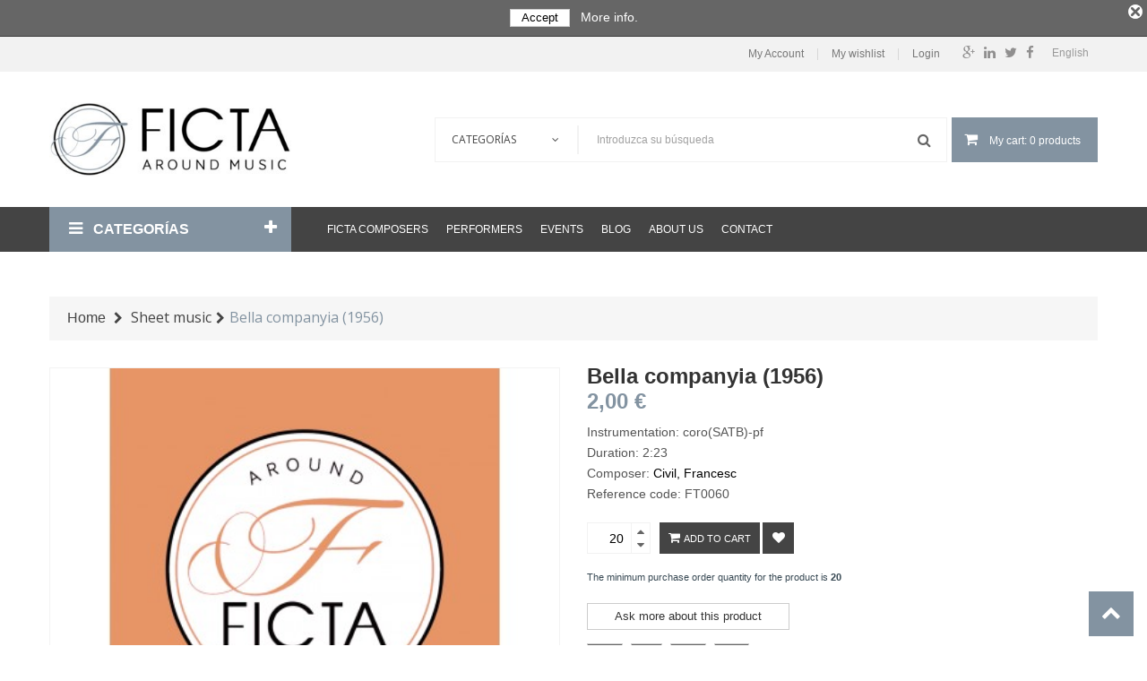

--- FILE ---
content_type: text/html; charset=utf-8
request_url: https://www.ficta.cat/en/sheet-music/89-bella-companyia-1956.html
body_size: 15366
content:
<!DOCTYPE HTML> <!--[if lt IE 7]><html class="no-js lt-ie9 lt-ie8 lt-ie7" lang="en-us"><![endif]--> <!--[if IE 7]><html class="no-js lt-ie9 lt-ie8 ie7" lang="en-us"><![endif]--> <!--[if IE 8]><html class="no-js lt-ie9 ie8" lang="en-us"><![endif]--> <!--[if gt IE 8]><html class="no-js ie9" lang="en-us"><![endif]--><html lang="en-us"><head><meta charset="utf-8" /><title>Bella companyia (1956)</title><meta name="description" content="Catalan carol" /><meta name="generator" content="PrestaShop" /><meta name="robots" content="index,follow" /><meta name="viewport" content="width=device-width, minimum-scale=0.25, maximum-scale=1.6, initial-scale=1.0" /><meta name="apple-mobile-web-app-capable" content="yes" /><link rel="icon" type="image/vnd.microsoft.icon" href="/img/favicon.ico?1617203831" /><link rel="shortcut icon" type="image/x-icon" href="/img/favicon.ico?1617203831" /><link rel="stylesheet" href="https://www.ficta.cat/themes/bookshop1/cache/v_155_144c79efb73d6b8d5889189e03f23dfd_all.css" type="text/css" media="all" /><link rel="stylesheet" href="https://www.ficta.cat/themes/bookshop1/cache/v_155_636fd848cc4ba9ff1122f302bbcddb9b_print.css" type="text/css" media="print" /><meta property="og:type" content="product" /><meta property="og:url" content="https://www.ficta.cat/en/sheet-music/89-bella-companyia-1956.html" /><meta property="og:title" content="Bella companyia (1956)" /><meta property="og:site_name" content="Ficta" /><meta property="og:description" content="Catalan carol" /><meta property="og:image" content="https://www.ficta.cat/72-large_default/bella-companyia-1956.jpg" /><meta property="product:pretax_price:amount" content="1.92" /><meta property="product:pretax_price:currency" content="EUR" /><meta property="product:price:amount" content="2" /><meta property="product:price:currency" content="EUR" /><meta property="product:weight:value" content="0.050000" /><meta property="product:weight:units" content="kg" />      <!--[if IE 8]> 
<script src="https://oss.maxcdn.com/libs/html5shiv/3.7.0/html5shiv.js"></script> 
<script src="https://oss.maxcdn.com/libs/respond.js/1.3.0/respond.min.js"></script> <![endif]--></head><body id="product" class="product product-89 product-bella-companyia-1956 category-4 category-sheet-music show-left-column show-right-column lang_en fullwidth"><div id="page"><div class="header-container"> <header id="header"><div class="nav"><div class="container"><div class="row"> <nav><div id="languages-block-top" class="languages-block"><div class="current"> <span>English</span></div><ul id="first-languages" class="languages-block_ul toogle_content"><li > <a href="https://www.ficta.cat/es/partituras/89-bella-companyia-1956.html" title="Castellano" rel="alternate" hreflang="es"> <span>Castellano</span> </a></li><li > <a href="https://www.ficta.cat/ca/partitures/89-bella-companyia-1956.html" title="Català" rel="alternate" hreflang="ca"> <span>Català</span> </a></li><li class="selected"> <span> <span>English</span> </span></li></ul></div><div id="social_block" class="social-block-nav"><ul><li class="facebook"> <a class="_blank" href="https://www.facebook.com/FictaEdicions/"> <span>Facebook</span> </a></li><li class="twitter"> <a class="_blank" href="https://twitter.com/FictaEdicions"> <span>Twitter</span> </a></li><li class="linkedin"> <a class="_blank" href="https://www.linkedin.com/company-beta/10333719/"> <span>Linkedin</span> </a></li><li class="google-plus"> <a class="_blank" href="https://plus.google.com/115097779615702400166" rel="publisher"> <span>Google Plus</span> </a></li></ul></div><div id="mobile_links"><div class="current"><span class="cur-label">My account</span></div><ul id="header_links"><li> <a class="link-myaccount" href="https://www.ficta.cat/en/mi-cuenta" title="Account"> My Account</a></li><li> <a class="link-wishlist wishlist_block" href="https://www.ficta.cat/en/module/blockwishlist/mywishlist" title="My wishlist"> My wishlist</a></li><li class="last"> <a class="link-login" href="https://www.ficta.cat/en/mi-cuenta" title="Login" rel="nofollow"> Login</a></li></ul></div></nav></div></div></div><div class="header_bottom"><div class="container"><div class="row"><div id="header_logo" class="col-xs-12 col-sm-12 col-md-3"> <a href="https://www.ficta.cat/" title="Ficta"> <img class="logo img-responsive" src="https://www.ficta.cat/img/psbase16-logo-1490180365.jpg" alt="Ficta" width="350" height="108" style="width: 350px;"/> </a></div><div id="sticky_top" class="col-xs-12 col-sm-12 col-md-9 " style=" margin-top:50.657142857143px"><div id="search_block_top"><div class="field-search"><form method="get" action="https://www.ficta.cat/en/buscar" id="searchbox"> <input type="hidden" name="controller" value="search" /><div class="input-group-btn search_filter title_font"> <select name="category_filter" id="category_filter"><option value="0" >Categorías</option><option value="2" >-- Inicio</option><option value="3" > ---- Books</option><option value="4" > ---- Sheet music</option><option value="5" > ---- CD</option></select></div> <input type="hidden" name="orderby" value="position" /> <input type="hidden" name="orderway" value="desc" /> <input class="search_query form-control" type="text" id="search_query_top" name="search_query" value="Introduzca su búsqueda" /> <button type="submit" name="submit_search" class="btn button-search"> <span class="icon-search"></span> </button></form></div></div>   <div class="shopping_cart_menu"><div id="cart_block_top" class="shopping_cart"> <a href="https://www.ficta.cat/en/pedido-rapido" title="View my shopping cart" rel="nofollow"><span class="ajax_cart_quantity unvisible">0</span> <span class="ajax_cart_product_txt unvisible">Product - </span> <span class="ajax_cart_product_txt_s unvisible">Products - </span> <span class="ajax_cart_total unvisible"> </span> <span class="ajax_cart_no_product">My cart: 0 products</span> </a><div class="cart_block block exclusive"><div class="block_content"><div class="cart_block_list"><p class="cart_block_no_products"> No products</p><div class="cart-prices"><div class="cart-prices-line first-line"> <span class="price cart_block_shipping_cost ajax_cart_shipping_cost unvisible"> To be determined </span> <span class="unvisible"> Shipping </span></div><div class="cart-prices-line last-line"> <span class="price cart_block_total ajax_block_cart_total">0,00 €</span> <span>Total</span></div></div><p class="cart-buttons"> <a id="button_order_cart" class="btn btn-default button button-small" href="https://www.ficta.cat/en/pedido-rapido" title="Check out" rel="nofollow"> <span> Check out<i class="icon-chevron-right right"></i> </span> </a></p></div></div></div></div></div><div id="layer_cart"><div class="clearfix"><div class="layer_cart_product col-xs-12 col-sm-6 col-md-6"> <span class="cross" title="Close window"></span> <span class="title"> <span><i class="icon-check"></i>Product successfully added to your shopping cart</span> </span><div class="product-image-container layer_cart_img"></div><div class="layer_cart_product_info"> <span id="layer_cart_product_title" class="product-name"></span> <span id="layer_cart_product_attributes"></span><div> <strong class="dark">Quantity</strong> <span id="layer_cart_product_quantity"></span></div><div> <strong class="dark">Total</strong> <span id="layer_cart_product_price"></span></div></div></div><div class="layer_cart_cart col-xs-12 col-sm-6 col-md-6"> <span class="title"> <span class="ajax_cart_product_txt_s unvisible"> There are <span class="ajax_cart_quantity">0</span> items in your cart. </span> <span class="ajax_cart_product_txt "> There is 1 item in your cart. </span> </span><div class="layer_cart_row"> <strong class="dark"> Total products </strong> <span class="ajax_block_products_total"> </span></div><div class="layer_cart_row"> <strong class="dark unvisible"> Total shipping&nbsp; </strong> <span class="ajax_cart_shipping_cost unvisible"> To be determined </span></div><div class="layer_cart_row"> <strong class="dark"> Total </strong> <span class="ajax_block_cart_total"> </span></div><div class="button-container"> <span class="continue btn btn-default button exclusive-medium" title="Continue shopping"> <span> <i class="icon-chevron-left left"></i>Continue shopping </span> </span> <a class="btn btn-default button button-medium" href="https://www.ficta.cat/en/pedido-rapido" title="Proceed to checkout" rel="nofollow"> <span> Proceed to checkout<i class="icon-chevron-right right"></i> </span> </a></div></div></div><div class="crossseling"></div></div><div class="layer_cart_overlay"></div></div></div></div></div> </header></div><div id="header_menu" class="visible-lg visible-md visible-sm visible-xs"><div class="container"><div class="row"><div class="header-vmegamenu col-md-3 visible-lg visible-md"><div class="v-megamenu-container"><div class="v-megamenu-title "> <i class="icon-align-justify "></i><h3>Categorías</h3></div><div class="v-megamenu"><ul><li class="v-megamenuitem id_menu9" data-menuid="9"><a class="menu-title" href="https://www.ficta.cat/en/152-author" ><i class=""></i><span class="item-icon">Author</span></a></li><li class="v-megamenuitem id_menu2 hasChildren" data-menuid="2"><a class="menu-title" href="https://www.ficta.cat/en/14-instruments" ><i class=""></i><span class="item-icon">Instruments</span></a><a href="#" class="opener"></a><div class="submenu dd-section full-width fmsid2 clearfix" ><div class="sections-contaier"><div class="v-main-section full-width"><div class="section-indent"><ul class="v-main-section-links"><li class=""><a class="menu-item-title" href="https://www.ficta.cat/en/14-instruments">Instruments</a><ul class="v-main-section-sublinks dd-section level_0"><li class=""><a class="menu-item-title" href="https://www.ficta.cat/en/16-voice">Voice</a><a href="#" class="opener"></a><ul class="v-main-section-sublinks dd-section level_1"><li class=""><a class="menu-item-title" href="https://www.ficta.cat/en/24-soprano-voice">Soprano voice</a></li><li class=""><a class="menu-item-title" href="https://www.ficta.cat/en/25-mezzo-soprano-voice">Mezzo-soprano voice</a></li><li class=""><a class="menu-item-title" href="https://www.ficta.cat/en/26-alto-voice">Alto voice</a></li><li class=""><a class="menu-item-title" href="https://www.ficta.cat/en/27-tenor-voice">Tenor voice</a></li><li class=""><a class="menu-item-title" href="https://www.ficta.cat/en/28-baritone-voice">Baritone voice</a></li><li class=""><a class="menu-item-title" href="https://www.ficta.cat/en/29-bass-voice">Bass voice</a></li><li class=""><a class="menu-item-title" href="https://www.ficta.cat/en/55-narrator">Narrator</a></li><li class=""><a class="menu-item-title" href="https://www.ficta.cat/en/56-choir">Choir</a></li></ul></li><li class=""><a class="menu-item-title" href="https://www.ficta.cat/en/22-keyboards">Keyboards</a><a href="#" class="opener"></a><ul class="v-main-section-sublinks dd-section level_1"><li class=""><a class="menu-item-title" href="https://www.ficta.cat/en/49-piano">Piano</a></li><li class=""><a class="menu-item-title" href="https://www.ficta.cat/en/50-harpsichord">Harpsichord</a></li><li class=""><a class="menu-item-title" href="https://www.ficta.cat/en/51-organ">Organ</a></li><li class=""><a class="menu-item-title" href="https://www.ficta.cat/en/52-accordion">Accordion</a></li></ul></li><li class=""><a class="menu-item-title" href="https://www.ficta.cat/en/20-plucked-strings">Plucked strings</a><a href="#" class="opener"></a><ul class="v-main-section-sublinks dd-section level_1"><li class=""><a class="menu-item-title" href="https://www.ficta.cat/en/46-guitar">Guitar</a></li><li class=""><a class="menu-item-title" href="https://www.ficta.cat/en/47-lute-and-tiorba">Lute and tiorba</a></li><li class=""><a class="menu-item-title" href="https://www.ficta.cat/en/48-harp">Harp</a></li></ul></li><li class=""><a class="menu-item-title" href="https://www.ficta.cat/en/19-strings">Strings</a><a href="#" class="opener"></a><ul class="v-main-section-sublinks dd-section level_1"><li class=""><a class="menu-item-title" href="https://www.ficta.cat/en/41-violin">Violin</a></li><li class=""><a class="menu-item-title" href="https://www.ficta.cat/en/42-viola">Viola</a></li><li class=""><a class="menu-item-title" href="https://www.ficta.cat/en/43-cello">Cello</a></li><li class=""><a class="menu-item-title" href="https://www.ficta.cat/en/44-double-bass">Double Bass</a></li><li class=""><a class="menu-item-title" href="https://www.ficta.cat/en/45-viola-da-gamba">Viola da gamba</a></li></ul></li><li class=""><a class="menu-item-title" href="https://www.ficta.cat/en/17-woodwinds">Woodwinds</a><a href="#" class="opener"></a><ul class="v-main-section-sublinks dd-section level_1"><li class=""><a class="menu-item-title" href="https://www.ficta.cat/en/30-Recorder">Recorder</a></li><li class=""><a class="menu-item-title" href="https://www.ficta.cat/en/31-flute">Flute</a></li><li class=""><a class="menu-item-title" href="https://www.ficta.cat/en/32-oboe">Oboe</a></li><li class=""><a class="menu-item-title" href="https://www.ficta.cat/en/35-bassoon">Bassoon</a></li><li class=""><a class="menu-item-title" href="https://www.ficta.cat/en/33-clarinet">Clarinet</a></li><li class=""><a class="menu-item-title" href="https://www.ficta.cat/en/34-saxophone">Saxophone</a></li><li class=""><a class="menu-item-title" href="https://www.ficta.cat/en/36-gralla">Gralla</a></li></ul></li><li class=""><a class="menu-item-title" href="https://www.ficta.cat/en/18-brass">Brass</a><a href="#" class="opener"></a><ul class="v-main-section-sublinks dd-section level_1"><li class=""><a class="menu-item-title" href="https://www.ficta.cat/en/38-horn">Horn</a></li><li class=""><a class="menu-item-title" href="https://www.ficta.cat/en/57-trumpet">Trumpet</a></li><li class=""><a class="menu-item-title" href="https://www.ficta.cat/en/39-trombone">Trombone</a></li><li class=""><a class="menu-item-title" href="https://www.ficta.cat/en/40-tuba">Tuba</a></li><li class=""><a class="menu-item-title" href="https://www.ficta.cat/en/37-tenora">Tenora</a></li></ul></li><li class=""><a class="menu-item-title" href="https://www.ficta.cat/en/21-percussion">Percussion</a><a href="#" class="opener"></a><ul class="v-main-section-sublinks dd-section level_1"><li class=""><a class="menu-item-title" href="https://www.ficta.cat/en/53-xylophone">Xylophone</a></li><li class=""><a class="menu-item-title" href="https://www.ficta.cat/en/54-marimba">Marimba</a></li></ul></li><li class=""><a class="menu-item-title" href="https://www.ficta.cat/en/23-electronic">Electronic</a></li></ul></li></ul></div></div></div></div></li><li class="v-megamenuitem id_menu3 hasChildren" data-menuid="3"><a class="menu-title" href="https://www.ficta.cat/en/15-ensembles" ><i class=""></i><span class="item-icon">Ensembles</span></a><a href="#" class="opener"></a><div class="submenu dd-section full-width fmsid3 clearfix" ><div class="sections-contaier"><div class="v-main-section full-width"><div class="section-indent"><ul class="v-main-section-links"><li class=""><a class="menu-item-title" href="https://www.ficta.cat/en/15-ensembles">Ensembles</a><ul class="v-main-section-sublinks dd-section level_0"><li class=""><a class="menu-item-title" href="https://www.ficta.cat/en/61-solo">Solo</a></li><li class=""><a class="menu-item-title" href="https://www.ficta.cat/en/58-chamber-music">Chamber Music</a><a href="#" class="opener"></a><ul class="v-main-section-sublinks dd-section level_1"><li class="hasChildren "><a class="menu-item-title" href="https://www.ficta.cat/en/63-duet">Duet</a><ul class="v-main-section-sublinks dd-section level_2"><li class=""><a class="menu-item-title" href="https://www.ficta.cat/en/62-solo-with-piano">Solo with piano</a></li><li class=""><a class="menu-item-title" href="https://www.ficta.cat/en/81-solo-with-guitar">Solo with guitar</a></li><li class=""><a class="menu-item-title" href="https://www.ficta.cat/en/82-solo-with-organ">Solo with organ</a></li><li class=""><a class="menu-item-title" href="https://www.ficta.cat/en/83-solo-with-basso-continuo">Solo with basso continuo</a></li><li class=""><a class="menu-item-title" href="https://www.ficta.cat/en/84-woodwinds-duet">Woodwinds duet</a></li><li class=""><a class="menu-item-title" href="https://www.ficta.cat/en/85-brass-duet">Brass duet</a></li><li class=""><a class="menu-item-title" href="https://www.ficta.cat/en/86-strings-duet">Strings duet</a></li><li class=""><a class="menu-item-title" href="https://www.ficta.cat/en/87-plucked-strings-duet">Plucked strings duet</a></li><li class=""><a class="menu-item-title" href="https://www.ficta.cat/en/93-percussion-duet">Percussion duet</a></li></ul></li><li class="hasChildren "><a class="menu-item-title" href="https://www.ficta.cat/en/64-trio">Trio</a><ul class="v-main-section-sublinks dd-section level_2"><li class=""><a class="menu-item-title" href="https://www.ficta.cat/en/88-woodwinds-trio">Woodwinds trio</a></li><li class=""><a class="menu-item-title" href="https://www.ficta.cat/en/89-brass-trio">Brass trio</a></li><li class=""><a class="menu-item-title" href="https://www.ficta.cat/en/90-strings-trio">Strings trio</a></li><li class=""><a class="menu-item-title" href="https://www.ficta.cat/en/91-plucked-strings-trio">Plucked strings trio</a></li><li class=""><a class="menu-item-title" href="https://www.ficta.cat/en/92-percussion-trio">Percussion trio</a></li></ul></li><li class="hasChildren "><a class="menu-item-title" href="https://www.ficta.cat/en/65-quartet">Quartet</a><ul class="v-main-section-sublinks dd-section level_2"><li class=""><a class="menu-item-title" href="https://www.ficta.cat/en/94-woodwinds-quartet">Woodwinds quartet</a></li><li class=""><a class="menu-item-title" href="https://www.ficta.cat/en/95-brass-quartet">Brass quartet</a></li><li class=""><a class="menu-item-title" href="https://www.ficta.cat/en/96-strings-quartet">Strings quartet</a></li><li class=""><a class="menu-item-title" href="https://www.ficta.cat/en/97-plucked-strings-quartet">Plucked strings quartet</a></li><li class=""><a class="menu-item-title" href="https://www.ficta.cat/en/98-percussion-quartet">Percussion quartet</a></li></ul></li><li class="hasChildren "><a class="menu-item-title" href="https://www.ficta.cat/en/66-quintet">Quintet</a><ul class="v-main-section-sublinks dd-section level_2"><li class=""><a class="menu-item-title" href="https://www.ficta.cat/en/99-wind-quintet">Wind quintet</a></li><li class=""><a class="menu-item-title" href="https://www.ficta.cat/en/100-woodwinds-quintet">Woodwinds quintet</a></li><li class=""><a class="menu-item-title" href="https://www.ficta.cat/en/101-brass-quintet">Brass quintet</a></li><li class=""><a class="menu-item-title" href="https://www.ficta.cat/en/102-strings-quintet">Strings quintet</a></li><li class=""><a class="menu-item-title" href="https://www.ficta.cat/en/103-plucked-strings-quintet">Plucked strings quintet</a></li></ul></li><li class="hasChildren "><a class="menu-item-title" href="https://www.ficta.cat/en/67-ensemble">Ensemble</a><ul class="v-main-section-sublinks dd-section level_2"><li class=""><a class="menu-item-title" href="https://www.ficta.cat/en/104-woodwinds-ensemble">Woodwinds ensemble</a></li><li class=""><a class="menu-item-title" href="https://www.ficta.cat/en/105-brass-ensemble">Brass ensemble</a></li><li class=""><a class="menu-item-title" href="https://www.ficta.cat/en/106-strings-ensemble">Strings ensemble</a></li><li class=""><a class="menu-item-title" href="https://www.ficta.cat/en/107-plucked-strings-ensemble">Plucked strings ensemble</a></li><li class=""><a class="menu-item-title" href="https://www.ficta.cat/en/108-percussion-ensemble">Percussion ensemble</a></li><li class=""><a class="menu-item-title" href="https://www.ficta.cat/en/109-orff-ensemble">Orff ensemble</a></li></ul></li></ul></li><li class=""><a class="menu-item-title" href="https://www.ficta.cat/en/59-orchestral-music">Orchestral Music</a><a href="#" class="opener"></a><ul class="v-main-section-sublinks dd-section level_1"><li class=""><a class="menu-item-title" href="https://www.ficta.cat/en/72-full-orchestra">Full orchestra</a></li><li class=""><a class="menu-item-title" href="https://www.ficta.cat/en/68-solo-with-orchestra">Solo with orchestra</a></li><li class=""><a class="menu-item-title" href="https://www.ficta.cat/en/69-chamber-orchestra">Chamber orchestra</a></li><li class=""><a class="menu-item-title" href="https://www.ficta.cat/en/70-string-orchestra">String orchestra</a></li><li class=""><a class="menu-item-title" href="https://www.ficta.cat/en/71-winds-orchestra">Winds orchestra</a></li><li class=""><a class="menu-item-title" href="https://www.ficta.cat/en/73-band">Band</a></li><li class=""><a class="menu-item-title" href="https://www.ficta.cat/en/74-cobla">Cobla</a></li></ul></li><li class=""><a class="menu-item-title" href="https://www.ficta.cat/en/60-vocal-music">Vocal music</a><a href="#" class="opener"></a><ul class="v-main-section-sublinks dd-section level_1"><li class=""><a class="menu-item-title" href="https://www.ficta.cat/en/75-solo-voice">Solo voice</a></li><li class="hasChildren "><a class="menu-item-title" href="https://www.ficta.cat/en/76-accompanied-voice">Accompanied voice</a><ul class="v-main-section-sublinks dd-section level_2"><li class=""><a class="menu-item-title" href="https://www.ficta.cat/en/110-voice-with-piano">Voice with piano</a></li><li class=""><a class="menu-item-title" href="https://www.ficta.cat/en/111-voice-with-guitar">Voice with guitar</a></li><li class=""><a class="menu-item-title" href="https://www.ficta.cat/en/112-voice-with-organ">Voice with organ</a></li><li class=""><a class="menu-item-title" href="https://www.ficta.cat/en/113-voice-with-basso-continuo">Voice with basso continuo</a></li></ul></li><li class="hasChildren "><a class="menu-item-title" href="https://www.ficta.cat/en/77-duet">Duet</a><ul class="v-main-section-sublinks dd-section level_2"><li class=""><a class="menu-item-title" href="https://www.ficta.cat/en/114-vocal-duet-a-capella">Vocal duet a capella</a></li><li class=""><a class="menu-item-title" href="https://www.ficta.cat/en/115-accompanied-voice-duet">Accompanied voice duet</a></li></ul></li><li class="hasChildren "><a class="menu-item-title" href="https://www.ficta.cat/en/78-trio">Trio</a><ul class="v-main-section-sublinks dd-section level_2"><li class=""><a class="menu-item-title" href="https://www.ficta.cat/en/116-vocal-trio-a-capella">Vocal trio a capella</a></li><li class=""><a class="menu-item-title" href="https://www.ficta.cat/en/117-accompanied-voice-trio">Accompanied voice trio</a></li></ul></li><li class="hasChildren "><a class="menu-item-title" href="https://www.ficta.cat/en/79-quartet">Quartet</a><ul class="v-main-section-sublinks dd-section level_2"><li class=""><a class="menu-item-title" href="https://www.ficta.cat/en/118-vocal-quartet-a-capella">Vocal quartet a capella</a></li><li class=""><a class="menu-item-title" href="https://www.ficta.cat/en/119-accompanied-voice-quartet">Accompanied voice quartet</a></li></ul></li><li class="hasChildren "><a class="menu-item-title" href="https://www.ficta.cat/en/80-five-or-more-voices">Five or more voices</a><ul class="v-main-section-sublinks dd-section level_2"><li class=""><a class="menu-item-title" href="https://www.ficta.cat/en/120-five-or-more-a-capella-voices">Five or more a capella voices</a></li><li class=""><a class="menu-item-title" href="https://www.ficta.cat/en/121-accompanied-five-or-more-voices">Accompanied five or more voices </a></li></ul></li></ul></li><li class=""><a class="menu-item-title" href="https://www.ficta.cat/en/122-choral-music">Choral music</a><a href="#" class="opener"></a><ul class="v-main-section-sublinks dd-section level_1"><li class="hasChildren "><a class="menu-item-title" href="https://www.ficta.cat/en/123-white-voices-choir">White voices choir</a><ul class="v-main-section-sublinks dd-section level_2"><li class=""><a class="menu-item-title" href="https://www.ficta.cat/en/126-a-capella-white-voices">A capella white voices</a></li><li class=""><a class="menu-item-title" href="https://www.ficta.cat/en/127-accompanied-white-voices">Accompanied white voices</a></li><li class=""><a class="menu-item-title" href="https://www.ficta.cat/en/128-white-voices-with-orchestra">White voices with orchestra</a></li><li class=""><a class="menu-item-title" href="https://www.ficta.cat/en/129-children-s-choir">Children's choir</a></li></ul></li><li class="hasChildren "><a class="menu-item-title" href="https://www.ficta.cat/en/124-men-s-choir">Men's choir</a><ul class="v-main-section-sublinks dd-section level_2"><li class=""><a class="menu-item-title" href="https://www.ficta.cat/en/130-a-capella-men-s-choir">A capella men's choir</a></li><li class=""><a class="menu-item-title" href="https://www.ficta.cat/en/131-accompanied-men-s-choir">Accompanied men's choir</a></li><li class=""><a class="menu-item-title" href="https://www.ficta.cat/en/132-men-s-voices-with-orchestra">Men's voices with orchestra</a></li></ul></li><li class="hasChildren "><a class="menu-item-title" href="https://www.ficta.cat/en/125-mixed-choir">Mixed choir</a><ul class="v-main-section-sublinks dd-section level_2"><li class=""><a class="menu-item-title" href="https://www.ficta.cat/en/133-a-capella-mixed-choir">A capella mixed choir</a></li><li class=""><a class="menu-item-title" href="https://www.ficta.cat/en/134-accompanied-mixed-choir">Accompanied mixed choir</a></li><li class=""><a class="menu-item-title" href="https://www.ficta.cat/en/135-mixed-choir-with-orcestra">Mixed choir with orcestra</a></li></ul></li></ul></li></ul></li></ul></div></div></div></div></li><li class="v-megamenuitem id_menu4 hasChildren" data-menuid="4"><a class="menu-title" href="https://www.ficta.cat/en/3-books" ><i class=""></i><span class="item-icon">Books</span></a><a href="#" class="opener"></a><div class="submenu dd-section full-width fmsid4 clearfix" ><div class="sections-contaier"><div class="v-main-section full-width"><div class="section-indent"><ul class="v-main-section-links"><li class=""><a class="menu-item-title" href="https://www.ficta.cat/en/3-books">Books</a><ul class="v-main-section-sublinks dd-section level_0"><li class=""><a class="menu-item-title" href="https://www.ficta.cat/en/10-children-book">Children book</a></li></ul></li></ul></div></div></div></div></li><li class="v-megamenuitem id_menu5 hasChildren" data-menuid="5"><a class="menu-title" href="https://www.ficta.cat/en/4-sheet-music" ><i class=""></i><span class="item-icon">Sheet music</span></a><a href="#" class="opener"></a><div class="submenu dd-section full-width fmsid5 clearfix" ><div class="sections-contaier"><div class="v-main-section full-width"><div class="section-indent"><ul class="v-main-section-links"><li><a href="http://www.ficta.cat/en/4-sheet-music#/medium-paper">Paper</a></li><li><a href="http://www.ficta.cat/en/4-sheet-music#/medium-digital">Digital</a></li></ul></div></div></div></div></li><li class="v-megamenuitem id_menu6" data-menuid="6"><a class="menu-title" href="https://www.ficta.cat/en/5-cd" ><i class=""></i><span class="item-icon">CD</span></a></li><li class="v-megamenuitem id_menu10" data-menuid="10"><a class="menu-title" href="/ficta/index.php?controller=supplier&id_lang=5" ><i class=""></i><span class="item-icon">PERFORMERS</span></a></li><li class="v-megamenuitem id_menu11 hasChildren" data-menuid="11"><a class="menu-title" href="https://www.ficta.cat/en/122-choral-music" ><i class=""></i><span class="item-icon">Choral music</span></a><a href="#" class="opener"></a><div class="submenu dd-section full-width fmsid11 clearfix" ><div class="sections-contaier"><div class="v-main-section full-width"><div class="section-indent"><ul class="v-main-section-links"><li class=""><a class="menu-item-title" href="https://www.ficta.cat/en/122-choral-music">Choral music</a><ul class="v-main-section-sublinks dd-section level_0"><li class=""><a class="menu-item-title" href="https://www.ficta.cat/en/123-white-voices-choir">White voices choir</a><a href="#" class="opener"></a><ul class="v-main-section-sublinks dd-section level_1"><li class=""><a class="menu-item-title" href="https://www.ficta.cat/en/126-a-capella-white-voices">A capella white voices</a></li><li class=""><a class="menu-item-title" href="https://www.ficta.cat/en/127-accompanied-white-voices">Accompanied white voices</a></li><li class=""><a class="menu-item-title" href="https://www.ficta.cat/en/128-white-voices-with-orchestra">White voices with orchestra</a></li><li class=""><a class="menu-item-title" href="https://www.ficta.cat/en/129-children-s-choir">Children's choir</a></li></ul></li><li class=""><a class="menu-item-title" href="https://www.ficta.cat/en/124-men-s-choir">Men's choir</a><a href="#" class="opener"></a><ul class="v-main-section-sublinks dd-section level_1"><li class=""><a class="menu-item-title" href="https://www.ficta.cat/en/130-a-capella-men-s-choir">A capella men's choir</a></li><li class=""><a class="menu-item-title" href="https://www.ficta.cat/en/131-accompanied-men-s-choir">Accompanied men's choir</a></li><li class=""><a class="menu-item-title" href="https://www.ficta.cat/en/132-men-s-voices-with-orchestra">Men's voices with orchestra</a></li></ul></li><li class=""><a class="menu-item-title" href="https://www.ficta.cat/en/125-mixed-choir">Mixed choir</a><a href="#" class="opener"></a><ul class="v-main-section-sublinks dd-section level_1"><li class=""><a class="menu-item-title" href="https://www.ficta.cat/en/133-a-capella-mixed-choir">A capella mixed choir</a></li><li class=""><a class="menu-item-title" href="https://www.ficta.cat/en/134-accompanied-mixed-choir">Accompanied mixed choir</a></li><li class=""><a class="menu-item-title" href="https://www.ficta.cat/en/135-mixed-choir-with-orcestra">Mixed choir with orcestra</a></li></ul></li></ul></li></ul></div></div></div></div></li><li class="v-megamenuitem id_menu12" data-menuid="12"><a class="menu-title" href="https://www.ficta.cat/en/49-piano" ><i class=""></i><span class="item-icon">Piano</span></a></li><li class="v-megamenuitem id_menu13" data-menuid="13"><a class="menu-title" href="https://www.ficta.cat/en/10-children-book" ><i class=""></i><span class="item-icon">Children book</span></a></li></ul></div></div></div><div class="header-megamenu col-xs-12 col-md-9"><div id="block_top_menu" class="sf-contener"><div class="cat-title">Menu</div><ul class="sf-menu clearfix menu-content"><li><a href="https://www.ficta.cat/en/12-ficta-composers" title="Ficta Composers">Ficta Composers</a><ul><li><a href="https://www.ficta.cat/en/220-josep-alarcon" title="Josep Alarcón">Josep Alarcón</a></li><li><a href="https://www.ficta.cat/en/187-ramon-andreu" title="Ramon Andreu">Ramon Andreu</a></li><li><a href="https://www.ficta.cat/en/226-xavier-casademont" title="Xavier Casademont">Xavier Casademont</a></li><li><a href="https://www.ficta.cat/en/139-josep-cercos" title="Josep Cercós">Josep Cercós</a></li><li><a href="https://www.ficta.cat/en/140-francesc-civil" title="Francesc Civil">Francesc Civil</a></li><li><a href="https://www.ficta.cat/en/216-andreu-diport-i-feliu" title="Andreu Diport i Feliu">Andreu Diport i Feliu</a></li><li><a href="https://www.ficta.cat/en/213-johan-duijck" title="Johan Duijck">Johan Duijck</a></li><li><a href="https://www.ficta.cat/en/239-marcos-fernandez-barrero" title="Marcos Fernández-Barrero">Marcos Fernández-Barrero</a></li><li><a href="https://www.ficta.cat/en/141-feliu-gasull" title="Feliu Gasull">Feliu Gasull</a></li><li><a href="https://www.ficta.cat/en/144-enric-granados" title="Enric Granados">Enric Granados</a></li><li><a href="https://www.ficta.cat/en/192-vicente-goicoechea" title="Vicente Goicoechea">Vicente Goicoechea</a></li><li><a href="https://www.ficta.cat/en/194-joan-magrane-composer" title="Joan Magrané">Joan Magrané</a></li><li><a href="https://www.ficta.cat/en/150-miquel-oliu-i-nieto" title="Miquel Oliu i Nieto">Miquel Oliu i Nieto</a></li><li><a href="https://www.ficta.cat/en/182-josep-olle-i-sabate" title="Josep Ollé i Sabaté">Josep Ollé i Sabaté</a></li><li><a href="https://www.ficta.cat/en/224-carles-prat" title="Carles Prat">Carles Prat</a></li><li><a href="https://www.ficta.cat/en/229-pol-requesens" title="Pol Requesens">Pol Requesens</a></li><li><a href="https://www.ficta.cat/en/142-joaquim-serra" title="Joaquim Serra">Joaquim Serra</a></li><li><a href="https://www.ficta.cat/en/221-soler-josep" title="Soler, Josep">Soler, Josep</a></li><li><a href="https://www.ficta.cat/en/145-josep-vila-i-casanas" title="Josep Vila i Casañas">Josep Vila i Casañas</a></li><li><a href="https://www.ficta.cat/en/218-mariona-vila" title="Mariona Vila">Mariona Vila</a></li><li><a href="https://www.ficta.cat/en/231-angel-perez-ortega" title="Àngel Pérez Ortega">Àngel Pérez Ortega</a></li><li><a href="https://www.ficta.cat/en/236-jaume-aiats-abeia" title="Jaume Aiats Abeià">Jaume Aiats Abeià</a></li><li><a href="https://www.ficta.cat/en/238-pere-riquet" title="Pere Riquet ">Pere Riquet </a></li></ul></li><li><a href="https://www.ficta.cat/en/13-performers" title="Performers">Performers</a><ul><li><a href="https://www.ficta.cat/en/137-la-companyia-musical" title="La Companyia Musical">La Companyia Musical</a></li><li><a href="https://www.ficta.cat/en/147-miquel-villalba" title="Miquel Villalba">Miquel Villalba</a></li><li><a href="https://www.ficta.cat/en/138-feliu-gasull" title="Feliu Gasull">Feliu Gasull</a></li><li><a href="https://www.ficta.cat/en/148-jordi-verges-riart" title="Jordi Vergés Riart">Jordi Vergés Riart</a></li><li><a href="https://www.ficta.cat/en/149-ficta-duet" title="Ficta Duet">Ficta Duet</a></li></ul></li><li><a href="t/en/events" title="Events">Events</a></li><li><a href="/en/blog" title="Blog">Blog</a></li><li><a href="https://www.ficta.cat/en/content/4-About-us" title="About us">About us</a></li><li><a href="/en/contactanos" title="Contact">Contact</a></li></ul></div></div><div class="header-vmegamenu col-md-3 col-xs-12 col-sm-12 visible-sm visible-xs"><div class="v-megamenu-container"><div class="v-megamenu-title "> <i class="icon-align-justify "></i><h3>Categorías</h3></div><div class="v-megamenu"><ul><li class="v-megamenuitem id_menu9" data-menuid="9"><a class="menu-title" href="https://www.ficta.cat/en/152-author" ><i class=""></i><span class="item-icon">Author</span></a></li><li class="v-megamenuitem id_menu2 hasChildren" data-menuid="2"><a class="menu-title" href="https://www.ficta.cat/en/14-instruments" ><i class=""></i><span class="item-icon">Instruments</span></a><a href="#" class="opener"></a><div class="submenu dd-section full-width fmsid2 clearfix" ><div class="sections-contaier"><div class="v-main-section full-width"><div class="section-indent"><ul class="v-main-section-links"><li class=""><a class="menu-item-title" href="https://www.ficta.cat/en/14-instruments">Instruments</a><ul class="v-main-section-sublinks dd-section level_0"><li class=""><a class="menu-item-title" href="https://www.ficta.cat/en/16-voice">Voice</a><a href="#" class="opener"></a><ul class="v-main-section-sublinks dd-section level_1"><li class=""><a class="menu-item-title" href="https://www.ficta.cat/en/24-soprano-voice">Soprano voice</a></li><li class=""><a class="menu-item-title" href="https://www.ficta.cat/en/25-mezzo-soprano-voice">Mezzo-soprano voice</a></li><li class=""><a class="menu-item-title" href="https://www.ficta.cat/en/26-alto-voice">Alto voice</a></li><li class=""><a class="menu-item-title" href="https://www.ficta.cat/en/27-tenor-voice">Tenor voice</a></li><li class=""><a class="menu-item-title" href="https://www.ficta.cat/en/28-baritone-voice">Baritone voice</a></li><li class=""><a class="menu-item-title" href="https://www.ficta.cat/en/29-bass-voice">Bass voice</a></li><li class=""><a class="menu-item-title" href="https://www.ficta.cat/en/55-narrator">Narrator</a></li><li class=""><a class="menu-item-title" href="https://www.ficta.cat/en/56-choir">Choir</a></li></ul></li><li class=""><a class="menu-item-title" href="https://www.ficta.cat/en/22-keyboards">Keyboards</a><a href="#" class="opener"></a><ul class="v-main-section-sublinks dd-section level_1"><li class=""><a class="menu-item-title" href="https://www.ficta.cat/en/49-piano">Piano</a></li><li class=""><a class="menu-item-title" href="https://www.ficta.cat/en/50-harpsichord">Harpsichord</a></li><li class=""><a class="menu-item-title" href="https://www.ficta.cat/en/51-organ">Organ</a></li><li class=""><a class="menu-item-title" href="https://www.ficta.cat/en/52-accordion">Accordion</a></li></ul></li><li class=""><a class="menu-item-title" href="https://www.ficta.cat/en/20-plucked-strings">Plucked strings</a><a href="#" class="opener"></a><ul class="v-main-section-sublinks dd-section level_1"><li class=""><a class="menu-item-title" href="https://www.ficta.cat/en/46-guitar">Guitar</a></li><li class=""><a class="menu-item-title" href="https://www.ficta.cat/en/47-lute-and-tiorba">Lute and tiorba</a></li><li class=""><a class="menu-item-title" href="https://www.ficta.cat/en/48-harp">Harp</a></li></ul></li><li class=""><a class="menu-item-title" href="https://www.ficta.cat/en/19-strings">Strings</a><a href="#" class="opener"></a><ul class="v-main-section-sublinks dd-section level_1"><li class=""><a class="menu-item-title" href="https://www.ficta.cat/en/41-violin">Violin</a></li><li class=""><a class="menu-item-title" href="https://www.ficta.cat/en/42-viola">Viola</a></li><li class=""><a class="menu-item-title" href="https://www.ficta.cat/en/43-cello">Cello</a></li><li class=""><a class="menu-item-title" href="https://www.ficta.cat/en/44-double-bass">Double Bass</a></li><li class=""><a class="menu-item-title" href="https://www.ficta.cat/en/45-viola-da-gamba">Viola da gamba</a></li></ul></li><li class=""><a class="menu-item-title" href="https://www.ficta.cat/en/17-woodwinds">Woodwinds</a><a href="#" class="opener"></a><ul class="v-main-section-sublinks dd-section level_1"><li class=""><a class="menu-item-title" href="https://www.ficta.cat/en/30-Recorder">Recorder</a></li><li class=""><a class="menu-item-title" href="https://www.ficta.cat/en/31-flute">Flute</a></li><li class=""><a class="menu-item-title" href="https://www.ficta.cat/en/32-oboe">Oboe</a></li><li class=""><a class="menu-item-title" href="https://www.ficta.cat/en/35-bassoon">Bassoon</a></li><li class=""><a class="menu-item-title" href="https://www.ficta.cat/en/33-clarinet">Clarinet</a></li><li class=""><a class="menu-item-title" href="https://www.ficta.cat/en/34-saxophone">Saxophone</a></li><li class=""><a class="menu-item-title" href="https://www.ficta.cat/en/36-gralla">Gralla</a></li></ul></li><li class=""><a class="menu-item-title" href="https://www.ficta.cat/en/18-brass">Brass</a><a href="#" class="opener"></a><ul class="v-main-section-sublinks dd-section level_1"><li class=""><a class="menu-item-title" href="https://www.ficta.cat/en/38-horn">Horn</a></li><li class=""><a class="menu-item-title" href="https://www.ficta.cat/en/57-trumpet">Trumpet</a></li><li class=""><a class="menu-item-title" href="https://www.ficta.cat/en/39-trombone">Trombone</a></li><li class=""><a class="menu-item-title" href="https://www.ficta.cat/en/40-tuba">Tuba</a></li><li class=""><a class="menu-item-title" href="https://www.ficta.cat/en/37-tenora">Tenora</a></li></ul></li><li class=""><a class="menu-item-title" href="https://www.ficta.cat/en/21-percussion">Percussion</a><a href="#" class="opener"></a><ul class="v-main-section-sublinks dd-section level_1"><li class=""><a class="menu-item-title" href="https://www.ficta.cat/en/53-xylophone">Xylophone</a></li><li class=""><a class="menu-item-title" href="https://www.ficta.cat/en/54-marimba">Marimba</a></li></ul></li><li class=""><a class="menu-item-title" href="https://www.ficta.cat/en/23-electronic">Electronic</a></li></ul></li></ul></div></div></div></div></li><li class="v-megamenuitem id_menu3 hasChildren" data-menuid="3"><a class="menu-title" href="https://www.ficta.cat/en/15-ensembles" ><i class=""></i><span class="item-icon">Ensembles</span></a><a href="#" class="opener"></a><div class="submenu dd-section full-width fmsid3 clearfix" ><div class="sections-contaier"><div class="v-main-section full-width"><div class="section-indent"><ul class="v-main-section-links"><li class=""><a class="menu-item-title" href="https://www.ficta.cat/en/15-ensembles">Ensembles</a><ul class="v-main-section-sublinks dd-section level_0"><li class=""><a class="menu-item-title" href="https://www.ficta.cat/en/61-solo">Solo</a></li><li class=""><a class="menu-item-title" href="https://www.ficta.cat/en/58-chamber-music">Chamber Music</a><a href="#" class="opener"></a><ul class="v-main-section-sublinks dd-section level_1"><li class="hasChildren "><a class="menu-item-title" href="https://www.ficta.cat/en/63-duet">Duet</a><ul class="v-main-section-sublinks dd-section level_2"><li class=""><a class="menu-item-title" href="https://www.ficta.cat/en/62-solo-with-piano">Solo with piano</a></li><li class=""><a class="menu-item-title" href="https://www.ficta.cat/en/81-solo-with-guitar">Solo with guitar</a></li><li class=""><a class="menu-item-title" href="https://www.ficta.cat/en/82-solo-with-organ">Solo with organ</a></li><li class=""><a class="menu-item-title" href="https://www.ficta.cat/en/83-solo-with-basso-continuo">Solo with basso continuo</a></li><li class=""><a class="menu-item-title" href="https://www.ficta.cat/en/84-woodwinds-duet">Woodwinds duet</a></li><li class=""><a class="menu-item-title" href="https://www.ficta.cat/en/85-brass-duet">Brass duet</a></li><li class=""><a class="menu-item-title" href="https://www.ficta.cat/en/86-strings-duet">Strings duet</a></li><li class=""><a class="menu-item-title" href="https://www.ficta.cat/en/87-plucked-strings-duet">Plucked strings duet</a></li><li class=""><a class="menu-item-title" href="https://www.ficta.cat/en/93-percussion-duet">Percussion duet</a></li></ul></li><li class="hasChildren "><a class="menu-item-title" href="https://www.ficta.cat/en/64-trio">Trio</a><ul class="v-main-section-sublinks dd-section level_2"><li class=""><a class="menu-item-title" href="https://www.ficta.cat/en/88-woodwinds-trio">Woodwinds trio</a></li><li class=""><a class="menu-item-title" href="https://www.ficta.cat/en/89-brass-trio">Brass trio</a></li><li class=""><a class="menu-item-title" href="https://www.ficta.cat/en/90-strings-trio">Strings trio</a></li><li class=""><a class="menu-item-title" href="https://www.ficta.cat/en/91-plucked-strings-trio">Plucked strings trio</a></li><li class=""><a class="menu-item-title" href="https://www.ficta.cat/en/92-percussion-trio">Percussion trio</a></li></ul></li><li class="hasChildren "><a class="menu-item-title" href="https://www.ficta.cat/en/65-quartet">Quartet</a><ul class="v-main-section-sublinks dd-section level_2"><li class=""><a class="menu-item-title" href="https://www.ficta.cat/en/94-woodwinds-quartet">Woodwinds quartet</a></li><li class=""><a class="menu-item-title" href="https://www.ficta.cat/en/95-brass-quartet">Brass quartet</a></li><li class=""><a class="menu-item-title" href="https://www.ficta.cat/en/96-strings-quartet">Strings quartet</a></li><li class=""><a class="menu-item-title" href="https://www.ficta.cat/en/97-plucked-strings-quartet">Plucked strings quartet</a></li><li class=""><a class="menu-item-title" href="https://www.ficta.cat/en/98-percussion-quartet">Percussion quartet</a></li></ul></li><li class="hasChildren "><a class="menu-item-title" href="https://www.ficta.cat/en/66-quintet">Quintet</a><ul class="v-main-section-sublinks dd-section level_2"><li class=""><a class="menu-item-title" href="https://www.ficta.cat/en/99-wind-quintet">Wind quintet</a></li><li class=""><a class="menu-item-title" href="https://www.ficta.cat/en/100-woodwinds-quintet">Woodwinds quintet</a></li><li class=""><a class="menu-item-title" href="https://www.ficta.cat/en/101-brass-quintet">Brass quintet</a></li><li class=""><a class="menu-item-title" href="https://www.ficta.cat/en/102-strings-quintet">Strings quintet</a></li><li class=""><a class="menu-item-title" href="https://www.ficta.cat/en/103-plucked-strings-quintet">Plucked strings quintet</a></li></ul></li><li class="hasChildren "><a class="menu-item-title" href="https://www.ficta.cat/en/67-ensemble">Ensemble</a><ul class="v-main-section-sublinks dd-section level_2"><li class=""><a class="menu-item-title" href="https://www.ficta.cat/en/104-woodwinds-ensemble">Woodwinds ensemble</a></li><li class=""><a class="menu-item-title" href="https://www.ficta.cat/en/105-brass-ensemble">Brass ensemble</a></li><li class=""><a class="menu-item-title" href="https://www.ficta.cat/en/106-strings-ensemble">Strings ensemble</a></li><li class=""><a class="menu-item-title" href="https://www.ficta.cat/en/107-plucked-strings-ensemble">Plucked strings ensemble</a></li><li class=""><a class="menu-item-title" href="https://www.ficta.cat/en/108-percussion-ensemble">Percussion ensemble</a></li><li class=""><a class="menu-item-title" href="https://www.ficta.cat/en/109-orff-ensemble">Orff ensemble</a></li></ul></li></ul></li><li class=""><a class="menu-item-title" href="https://www.ficta.cat/en/59-orchestral-music">Orchestral Music</a><a href="#" class="opener"></a><ul class="v-main-section-sublinks dd-section level_1"><li class=""><a class="menu-item-title" href="https://www.ficta.cat/en/72-full-orchestra">Full orchestra</a></li><li class=""><a class="menu-item-title" href="https://www.ficta.cat/en/68-solo-with-orchestra">Solo with orchestra</a></li><li class=""><a class="menu-item-title" href="https://www.ficta.cat/en/69-chamber-orchestra">Chamber orchestra</a></li><li class=""><a class="menu-item-title" href="https://www.ficta.cat/en/70-string-orchestra">String orchestra</a></li><li class=""><a class="menu-item-title" href="https://www.ficta.cat/en/71-winds-orchestra">Winds orchestra</a></li><li class=""><a class="menu-item-title" href="https://www.ficta.cat/en/73-band">Band</a></li><li class=""><a class="menu-item-title" href="https://www.ficta.cat/en/74-cobla">Cobla</a></li></ul></li><li class=""><a class="menu-item-title" href="https://www.ficta.cat/en/60-vocal-music">Vocal music</a><a href="#" class="opener"></a><ul class="v-main-section-sublinks dd-section level_1"><li class=""><a class="menu-item-title" href="https://www.ficta.cat/en/75-solo-voice">Solo voice</a></li><li class="hasChildren "><a class="menu-item-title" href="https://www.ficta.cat/en/76-accompanied-voice">Accompanied voice</a><ul class="v-main-section-sublinks dd-section level_2"><li class=""><a class="menu-item-title" href="https://www.ficta.cat/en/110-voice-with-piano">Voice with piano</a></li><li class=""><a class="menu-item-title" href="https://www.ficta.cat/en/111-voice-with-guitar">Voice with guitar</a></li><li class=""><a class="menu-item-title" href="https://www.ficta.cat/en/112-voice-with-organ">Voice with organ</a></li><li class=""><a class="menu-item-title" href="https://www.ficta.cat/en/113-voice-with-basso-continuo">Voice with basso continuo</a></li></ul></li><li class="hasChildren "><a class="menu-item-title" href="https://www.ficta.cat/en/77-duet">Duet</a><ul class="v-main-section-sublinks dd-section level_2"><li class=""><a class="menu-item-title" href="https://www.ficta.cat/en/114-vocal-duet-a-capella">Vocal duet a capella</a></li><li class=""><a class="menu-item-title" href="https://www.ficta.cat/en/115-accompanied-voice-duet">Accompanied voice duet</a></li></ul></li><li class="hasChildren "><a class="menu-item-title" href="https://www.ficta.cat/en/78-trio">Trio</a><ul class="v-main-section-sublinks dd-section level_2"><li class=""><a class="menu-item-title" href="https://www.ficta.cat/en/116-vocal-trio-a-capella">Vocal trio a capella</a></li><li class=""><a class="menu-item-title" href="https://www.ficta.cat/en/117-accompanied-voice-trio">Accompanied voice trio</a></li></ul></li><li class="hasChildren "><a class="menu-item-title" href="https://www.ficta.cat/en/79-quartet">Quartet</a><ul class="v-main-section-sublinks dd-section level_2"><li class=""><a class="menu-item-title" href="https://www.ficta.cat/en/118-vocal-quartet-a-capella">Vocal quartet a capella</a></li><li class=""><a class="menu-item-title" href="https://www.ficta.cat/en/119-accompanied-voice-quartet">Accompanied voice quartet</a></li></ul></li><li class="hasChildren "><a class="menu-item-title" href="https://www.ficta.cat/en/80-five-or-more-voices">Five or more voices</a><ul class="v-main-section-sublinks dd-section level_2"><li class=""><a class="menu-item-title" href="https://www.ficta.cat/en/120-five-or-more-a-capella-voices">Five or more a capella voices</a></li><li class=""><a class="menu-item-title" href="https://www.ficta.cat/en/121-accompanied-five-or-more-voices">Accompanied five or more voices </a></li></ul></li></ul></li><li class=""><a class="menu-item-title" href="https://www.ficta.cat/en/122-choral-music">Choral music</a><a href="#" class="opener"></a><ul class="v-main-section-sublinks dd-section level_1"><li class="hasChildren "><a class="menu-item-title" href="https://www.ficta.cat/en/123-white-voices-choir">White voices choir</a><ul class="v-main-section-sublinks dd-section level_2"><li class=""><a class="menu-item-title" href="https://www.ficta.cat/en/126-a-capella-white-voices">A capella white voices</a></li><li class=""><a class="menu-item-title" href="https://www.ficta.cat/en/127-accompanied-white-voices">Accompanied white voices</a></li><li class=""><a class="menu-item-title" href="https://www.ficta.cat/en/128-white-voices-with-orchestra">White voices with orchestra</a></li><li class=""><a class="menu-item-title" href="https://www.ficta.cat/en/129-children-s-choir">Children's choir</a></li></ul></li><li class="hasChildren "><a class="menu-item-title" href="https://www.ficta.cat/en/124-men-s-choir">Men's choir</a><ul class="v-main-section-sublinks dd-section level_2"><li class=""><a class="menu-item-title" href="https://www.ficta.cat/en/130-a-capella-men-s-choir">A capella men's choir</a></li><li class=""><a class="menu-item-title" href="https://www.ficta.cat/en/131-accompanied-men-s-choir">Accompanied men's choir</a></li><li class=""><a class="menu-item-title" href="https://www.ficta.cat/en/132-men-s-voices-with-orchestra">Men's voices with orchestra</a></li></ul></li><li class="hasChildren "><a class="menu-item-title" href="https://www.ficta.cat/en/125-mixed-choir">Mixed choir</a><ul class="v-main-section-sublinks dd-section level_2"><li class=""><a class="menu-item-title" href="https://www.ficta.cat/en/133-a-capella-mixed-choir">A capella mixed choir</a></li><li class=""><a class="menu-item-title" href="https://www.ficta.cat/en/134-accompanied-mixed-choir">Accompanied mixed choir</a></li><li class=""><a class="menu-item-title" href="https://www.ficta.cat/en/135-mixed-choir-with-orcestra">Mixed choir with orcestra</a></li></ul></li></ul></li></ul></li></ul></div></div></div></div></li><li class="v-megamenuitem id_menu4 hasChildren" data-menuid="4"><a class="menu-title" href="https://www.ficta.cat/en/3-books" ><i class=""></i><span class="item-icon">Books</span></a><a href="#" class="opener"></a><div class="submenu dd-section full-width fmsid4 clearfix" ><div class="sections-contaier"><div class="v-main-section full-width"><div class="section-indent"><ul class="v-main-section-links"><li class=""><a class="menu-item-title" href="https://www.ficta.cat/en/3-books">Books</a><ul class="v-main-section-sublinks dd-section level_0"><li class=""><a class="menu-item-title" href="https://www.ficta.cat/en/10-children-book">Children book</a></li></ul></li></ul></div></div></div></div></li><li class="v-megamenuitem id_menu5 hasChildren" data-menuid="5"><a class="menu-title" href="https://www.ficta.cat/en/4-sheet-music" ><i class=""></i><span class="item-icon">Sheet music</span></a><a href="#" class="opener"></a><div class="submenu dd-section full-width fmsid5 clearfix" ><div class="sections-contaier"><div class="v-main-section full-width"><div class="section-indent"><ul class="v-main-section-links"><li><a href="http://www.ficta.cat/en/4-sheet-music#/medium-paper">Paper</a></li><li><a href="http://www.ficta.cat/en/4-sheet-music#/medium-digital">Digital</a></li></ul></div></div></div></div></li><li class="v-megamenuitem id_menu6" data-menuid="6"><a class="menu-title" href="https://www.ficta.cat/en/5-cd" ><i class=""></i><span class="item-icon">CD</span></a></li><li class="v-megamenuitem id_menu10" data-menuid="10"><a class="menu-title" href="/ficta/index.php?controller=supplier&id_lang=5" ><i class=""></i><span class="item-icon">PERFORMERS</span></a></li><li class="v-megamenuitem id_menu11 hasChildren" data-menuid="11"><a class="menu-title" href="https://www.ficta.cat/en/122-choral-music" ><i class=""></i><span class="item-icon">Choral music</span></a><a href="#" class="opener"></a><div class="submenu dd-section full-width fmsid11 clearfix" ><div class="sections-contaier"><div class="v-main-section full-width"><div class="section-indent"><ul class="v-main-section-links"><li class=""><a class="menu-item-title" href="https://www.ficta.cat/en/122-choral-music">Choral music</a><ul class="v-main-section-sublinks dd-section level_0"><li class=""><a class="menu-item-title" href="https://www.ficta.cat/en/123-white-voices-choir">White voices choir</a><a href="#" class="opener"></a><ul class="v-main-section-sublinks dd-section level_1"><li class=""><a class="menu-item-title" href="https://www.ficta.cat/en/126-a-capella-white-voices">A capella white voices</a></li><li class=""><a class="menu-item-title" href="https://www.ficta.cat/en/127-accompanied-white-voices">Accompanied white voices</a></li><li class=""><a class="menu-item-title" href="https://www.ficta.cat/en/128-white-voices-with-orchestra">White voices with orchestra</a></li><li class=""><a class="menu-item-title" href="https://www.ficta.cat/en/129-children-s-choir">Children's choir</a></li></ul></li><li class=""><a class="menu-item-title" href="https://www.ficta.cat/en/124-men-s-choir">Men's choir</a><a href="#" class="opener"></a><ul class="v-main-section-sublinks dd-section level_1"><li class=""><a class="menu-item-title" href="https://www.ficta.cat/en/130-a-capella-men-s-choir">A capella men's choir</a></li><li class=""><a class="menu-item-title" href="https://www.ficta.cat/en/131-accompanied-men-s-choir">Accompanied men's choir</a></li><li class=""><a class="menu-item-title" href="https://www.ficta.cat/en/132-men-s-voices-with-orchestra">Men's voices with orchestra</a></li></ul></li><li class=""><a class="menu-item-title" href="https://www.ficta.cat/en/125-mixed-choir">Mixed choir</a><a href="#" class="opener"></a><ul class="v-main-section-sublinks dd-section level_1"><li class=""><a class="menu-item-title" href="https://www.ficta.cat/en/133-a-capella-mixed-choir">A capella mixed choir</a></li><li class=""><a class="menu-item-title" href="https://www.ficta.cat/en/134-accompanied-mixed-choir">Accompanied mixed choir</a></li><li class=""><a class="menu-item-title" href="https://www.ficta.cat/en/135-mixed-choir-with-orcestra">Mixed choir with orcestra</a></li></ul></li></ul></li></ul></div></div></div></div></li><li class="v-megamenuitem id_menu12" data-menuid="12"><a class="menu-title" href="https://www.ficta.cat/en/49-piano" ><i class=""></i><span class="item-icon">Piano</span></a></li><li class="v-megamenuitem id_menu13" data-menuid="13"><a class="menu-title" href="https://www.ficta.cat/en/10-children-book" ><i class=""></i><span class="item-icon">Children book</span></a></li></ul></div></div></div> <br/></div></div></div><div class="columns-container"><div class="container"><div class="content-top-br"><div class=" "><div class="breadcrumd-left "><div class="breadcrumb clearfix"> <a class="home" href="https://www.ficta.cat/" title="Return to Home"><span class="title">Home</span></a> <span class="navigation-pipe"><i class="icon-chevron-right"></i></span> <span class="navigation_page title_font"><span itemscope itemtype="http://data-vocabulary.org/Breadcrumb"><a itemprop="url" href="https://www.ficta.cat/en/4-sheet-music" title="Sheet music" ><span class="title" itemprop="title">Sheet music</span></a></span><span class="navigation-pipe"><i class="icon-chevron-right"></i></span>Bella companyia (1956)</span></div></div></div></div></div><div id="columns" class="container"><div id="slider_row" class="row"></div><div class="row"><div id="center_column" class="center_column col-xs-12 col-sm-12 col-md-12"><div itemscope itemtype="https://schema.org/Product"><meta itemprop="url" content="https://www.ficta.cat/en/sheet-music/89-bella-companyia-1956.html"><div class="primary_block row"><div class="container"><div class="top-hr"></div></div><div class="pb-left-column col-xs-12 col-sm-6 col-md-6"><div id="image-block" class="clearfix"><div class="conditions-box title_font"><div class="b-prices-reduc" style="display:none;"><div class="prices-reduc"><p id="reduction_percent" style="display:none;"><span id="reduction_percent_display"></span></p></div></div></div> <span id="view_full_size"> <img id="bigpic" itemprop="image" src="https://www.ficta.cat/72-large_default/bella-companyia-1956.jpg" title="Bella companyia (1956)" alt="Bella companyia (1956)" width="418" height="467"/> <span class="span_link no-print"> <i class="icon-sea"></i> </span> </span></div><div id="views_block" class="clearfix hidden"><div id="thumbs_list"><ul id="thumbs_list_frame"><li id="thumbnail_72" class="last"> <a href="https://www.ficta.cat/72-thickbox_default/bella-companyia-1956.jpg" data-fancybox-group="other-views" class="fancybox shown" title="Bella companyia (1956)"> <img class="img-responsive" id="thumb_72" src="https://www.ficta.cat/72-cart_default/bella-companyia-1956.jpg" alt="Bella companyia (1956)" title="Bella companyia (1956)" height="109" width="98" itemprop="image" /> </a></li></ul></div></div></div><div class="pb-center-column col-xs-12 col-sm-6 col-md-6"><h1 itemprop="name">Bella companyia (1956)</h1><div class="content_prices clearfix"><div><p class="our_price_display" itemprop="offers" itemscope itemtype="https://schema.org/Offer"><span id="our_price_display" class="price" itemprop="price" content="1.9968">2,00 €</span><meta itemprop="priceCurrency" content="EUR" /></p><p id="old_price" class="hidden"><span id="old_price_display"><span class="price"></span></span></p><p id="reduction_amount" style="display:none"><span id="reduction_amount_display"></span></p></div><div class="clear"></div></div><div id="attibutePrice"><p> Instrumentation: coro(SATB)-pf</p><p> Duration: 2:23</p><p>Composer: <a href=/ficta/index.php?id_category=157&controller=category > Civil, Francesc</a><p></div><p> Reference code: FT0060</p><form id="buy_block" action="https://www.ficta.cat/en/carrito" method="post"><p class="hidden"> <input type="hidden" name="token" value="b0d05e41259bdb5f4eb536d8486d5088" /> <input type="hidden" name="id_product" value="89" id="product_page_product_id" /> <input type="hidden" name="add" value="1" /> <input type="hidden" name="id_product_attribute" id="idCombination" value="" /></p><div class="box-info-product"><div class="product_attributes clearfix"></div><p id="quantity_wanted_p"> <input type="text" min="1" name="qty" id="quantity_wanted" class="text" value="20" /> <span class="abc"> <a href="#" data-field-qty="qty" class="btn-default button-plus product_quantity_up"> <span><i class="icon-ups"></i></span> </a> <a href="#" data-field-qty="qty" class="btn-default button-minus product_quantity_down"> <span><i class="icon-down"></i></span> </a> </span></p><div class="box-cart-bottom"><div><p id="add_to_cart" class="buttons_bottom_block no-print"> <button type="submit" name="Submit" class="exclusive"> <span>Add to cart</span> </button></p><div class="buttons_bottom_block no-print"> <a id="wishlist_button_nopop" href="#" onclick="WishlistCart('wishlist_block_list', 'add', '89', $('#idCombination').val(), document.getElementById('quantity_wanted').value); return false;" rel="nofollow" > <i class="icon-heart"></i> <span>Add to wishlist</span> </a></div></div></div></div><p id="minimal_quantity_wanted_p"> The minimum purchase order quantity for the product is <b id="minimal_quantity_label">20</b></p> <a id="btn_information_more" class="btn btn-default social-sharing" href="https://www.ficta.cat/en/contactanos">Ask more about this product </a><div id="usefull_link_block" class="clearfix no-print"><p class="socialsharing_product list-inline no-print"> <button data-type="twitter" type="button" class="btn btn-default btn-twitter social-sharing"> <i class="icon-twitter"></i> </button> <button data-type="facebook" type="button" class="btn btn-default btn-facebook social-sharing"> <i class="icon-facebook"></i> </button> <button data-type="google-plus" type="button" class="btn btn-default btn-google-plus social-sharing"> <i class="icon-google-plus"></i> </button> <button data-type="pinterest" type="button" class="btn btn-default btn-pinterest social-sharing"> <i class="icon-pinterest"></i> </button></p></div></form></div></div><ul id="more_info_tabs" class="idTabs idTabsShort clearfix title_font"><li><a href="#idTab1"><span>More info</span></a></li><li><a id="more_info_tab_data_sheet" href="#idTab2">Data sheet</a></li><li><a href="#idTab5">Reviews</a></li></ul> <section id="idTab1" class="page-product-box"><div class="rte"><p><strong></strong><br />As a tribute to the composer Francesc Civil i Castellví (1895-1990), for the 25th anniversary of his death, the composer's family, together with the Ficta Edicions, began the project of cataloging and publishing his complete work. This edition is part of this project.</p><p></p></div> </section> <section id="idTab2" class="page-product-box"><table class="table-data-sheet"><tr class="odd"><td>Publisher</td><td>Ficta</td></tr><tr class="even"><td>Medium</td><td>Paper</td></tr><tr class="odd"><td>Format</td><td>Score</td></tr><tr class="even"><td>Period</td><td>XX Century</td></tr><tr class="odd"><td>Publication date</td><td>01/06/2016</td></tr><tr class="even"><td>Genre / Stile</td><td>Classic</td></tr><tr class="odd"><td>Ensemble</td><td>Choir and accompaniment</td></tr><tr class="even"></tr><tr class="odd"><td>Instrumentation</td><td>coro(SATB)-pf</td></tr><tr class="even"><td>Language</td><td>Catalan</td></tr><tr class="odd"><td>Level</td><td>Professional</td></tr><tr class="even"><td>Number of pages</td><td>4</td></tr><tr class="odd"><td>Duration</td><td>2:23</td></tr><tr class="even"><td>Hiring</td><td>No</td></tr><tr class="odd"></tr></table> </section><div id="idTab5"><div id="product_comments_block_tab"><p class="align_center">No customer reviews for the moment.</p></div></div><div style="display: none;"><div id="new_comment_form"><form id="id_new_comment_form" action="#"><h2 class="page-subheading"> Write a review</h2><div class="row"><div class="product clearfix col-xs-12 col-sm-6"> <img src="https://www.ficta.cat/72-medium_default/bella-companyia-1956.jpg" height="181" width="125" alt="Bella companyia (1956)" /><div class="product_desc"><p class="product_name"> <strong>Bella companyia (1956)</strong></p></div></div><div class="new_comment_form_content col-xs-12 col-sm-6"><div id="new_comment_form_error" class="error" style="display: none; padding: 15px 25px"><ul></ul></div><ul id="criterions_list"><li> <label>Quality:</label><div class="star_content"> <input class="star not_uniform" type="radio" name="criterion[1]" value="1" /> <input class="star not_uniform" type="radio" name="criterion[1]" value="2" /> <input class="star not_uniform" type="radio" name="criterion[1]" value="3" /> <input class="star not_uniform" type="radio" name="criterion[1]" value="4" checked="checked" /> <input class="star not_uniform" type="radio" name="criterion[1]" value="5" /></div><div class="clearfix"></div></li></ul> <label for="comment_title"> Title: <sup class="required">*</sup> </label> <input id="comment_title" name="title" type="text" value=""/> <label for="content"> Comment: <sup class="required">*</sup> </label><textarea id="content" name="content"></textarea><div id="new_comment_form_footer"> <input id="id_product_comment_send" name="id_product" type="hidden" value='89' /><p class="fl required"><sup>*</sup> Required fields</p><p class="fr"> <button id="submitNewMessage" name="submitMessage" type="submit" class="btn button button-small"> <span>Submit</span> </button>&nbsp; or&nbsp; <a class="closefb" href="#"> Cancel </a></p><div class="clearfix"></div></div></div></div></form></div></div></div> <section id="idTab3" class="row"><div class="block products_block accessories-block clearfix small block horizontal_mode"><h3 class="col-xs-12"> Related products</h3><div class="col-xs-12"><div id="accessories_product" class="carousel-grid owl-carousel block_content clearfix"><div class="item ajax_block_product first_item product_accessories_description"><div class="item-inner"><div class="product_desc"> <a href="https://www.ficta.cat/en/sheet-music/4-el-nostre-nadal-15-catalan-christmas-for-choir-and-orchestra1956-9790805403014.html" title="El nostre Nadal. 15 Catalan Christmas for Choir and Orchestra(1956)" class="product-image product_image"> <img class="lazyOwl" src="https://www.ficta.cat/242-home_default/el-nostre-nadal-15-catalan-christmas-for-choir-and-orchestra1956.jpg" alt="El nostre Nadal. 15 Catalan Christmas for Choir and Orchestra(1956)" width="268" height="298"/> </a><div class="block_description"> <a href="https://www.ficta.cat/en/sheet-music/4-el-nostre-nadal-15-catalan-christmas-for-choir-and-orchestra1956-9790805403014.html" title="More" class="product_description"> El Nostre Nadal is a... </a></div></div><div class="right-block"><h3 itemprop="name" class="product-name"> <a href="https://www.ficta.cat/en/sheet-music/4-el-nostre-nadal-15-catalan-christmas-for-choir-and-orchestra1956-9790805403014.html"> El nostre Nadal. 15 Catalan Christmas for Choir (SATB) and Orchestra(1956) </a></h3> <span class="price"> 50,00 € </span></div><div class="clearfix"><div class="no-print"> <a class="exclusive button ajax_add_to_cart_button title_font" href="https://www.ficta.cat/en/carrito?qty=1&amp;id_product=4&amp;token=b0d05e41259bdb5f4eb536d8486d5088&amp;add=" data-id-product="4" title="Add to cart"> <i class="icon-shopping-cart"></i> <span>Add to cart</span> </a></div></div></div></div><div class="item ajax_block_product last_item product_accessories_description"><div class="item-inner"><div class="product_desc"> <a href="https://www.ficta.cat/en/sheet-music/12-bella-companyia-9790805403243.html" title="Bella companyia" class="product-image product_image"> <img class="lazyOwl" src="https://www.ficta.cat/139-home_default/bella-companyia.jpg" alt="Bella companyia" width="268" height="298"/> </a><div class="block_description"> <a href="https://www.ficta.cat/en/sheet-music/12-bella-companyia-9790805403243.html" title="More" class="product_description"> This song is one of... </a></div></div><div class="right-block"><h3 itemprop="name" class="product-name"> <a href="https://www.ficta.cat/en/sheet-music/12-bella-companyia-9790805403243.html"> Bella companyia </a></h3> <span class="price"> 2,00 € </span></div><div class="clearfix"><div class="no-print"> <a class="exclusive button ajax_add_to_cart_button title_font" href="https://www.ficta.cat/en/carrito?qty=1&amp;id_product=12&amp;token=b0d05e41259bdb5f4eb536d8486d5088&amp;add=" data-id-product="12" title="Add to cart"> <i class="icon-shopping-cart"></i> <span>Add to cart</span> </a></div></div></div></div></div></div></div> </section><div class ="productcates">  </div><div id="ResponsiveEventHandler"></div></div></div></div></div><div class="footer-container"><div id="footer"><div class="footer-center"><div class="container"><div class="row"><div class="footer-static row-fluid"><div class="footer-block footer_logo col-xs-12 col-sm-6 col-md-3"><div class="logo_center"><h4 class="title_block title_font">FiCTA</h4><ul class="toggle-footer bullet"><li><em class="em1"><i class="icon-phonee "></i></em> <em><span style="display: block;">Martí</span> 655 94 89 85 </em></li><li><em class="em1"> <i class="icon-email"></i> </em> <em><a href="mailto:ficta@ficta.cat" title="">ficta@ficta.cat</a></em></li></ul></div></div><div class="footer-block col-xs-12 col-sm-6 col-md-3"><h4 class="title_block title_font">Shopping Guide</h4><ul class="toggle-footer bullet"><li><a href="/en/12-ficta-composers">Composers</a></li><li><a href="/en/14-instruments"><i>Instruments</i></a></li><li><a href="/en/15-ensembles"> Ensembles</a></li><li><a href="/en/3-books"> Books</a></li><li><a href="/en/4-sheet-music"> Sheet music</a></li><li><a href="/en/5-cd"> CD</a></li><li><a href="/en/13-performers"> Performers</a></li><li><a href="/en/11-best-sellers">Best sellers</a></li></ul></div> <section class="footer-block col-xs-12 col-sm-6 col-md-3" id="block_various_links_footer"><h4>Information</h4><ul class="toggle-footer bullet"><li class="item"> <a href="https://www.ficta.cat/en/contactanos" title="Contact us"> Contact us </a></li><li class="item"> <a href="https://www.ficta.cat/en/content/3-Legal-terms" title="Legal terms"> Legal terms </a></li><li class="item"> <a href="https://www.ficta.cat/en/content/4-About-us" title="About us"> About us </a></li><li class="item"> <a href="https://www.ficta.cat/en/content/6-Help-purchasing" title="Help"> Help </a></li><li> <a href="https://www.ficta.cat/en/mapa-web" title="Sitemap"> Sitemap </a></li></ul> </section> <section class="footer-block col-xs-12 col-sm-6 col-md-3"><h4><a href="https://www.ficta.cat/en/mi-cuenta" title="Manage my customer account" rel="nofollow">My account</a></h4><div class="block_content toggle-footer"><ul class="bullet"><li><a href="https://www.ficta.cat/en/mi-cuenta" title="My account" rel="nofollow">My account</a></li><li><a href="https://www.ficta.cat/en/historial-compra" title="My orders" rel="nofollow">My orders</a></li><li><a href="https://www.ficta.cat/en/direcciones" title="My addresses" rel="nofollow">My addresses</a></li><li><a href="https://www.ficta.cat/en/datos-personales" title="Manage my personal information" rel="nofollow">My personal info</a></li><li><a class="link-login" href="https://www.ficta.cat/en/mi-cuenta" title="Login" rel="nofollow">Login</a></li></ul></div> </section></div></div></div></div><div class="footer-bottom"><div class="container"><div class="row"><div class="footer-static row-fluid"><div class="newsletter col-xs-12 col-sm-12 col-md-4"><div id="newsletter_block_left"><div class="block_content"><form action="//www.ficta.cat/en/" method="post"><div class="form-group"> <input class="inputNew form-control grey newsletter-input" id="newsletter-input" type="text" name="email" size="18" value="Enter your email address" /> <button type="submit" name="submitNewsletter" class="btn btn-default button button-small title_font"> <i class="icon-email"></i> <span>subscribe</span> </button> <br/><div class="checkbox" style="float:left;font-size: 12px;"> <input type="checkbox" name="legal_conditions" id="legal_conditions" value="1" required/> <label for="legal_conditions">I have read and agree to the <a href="https://www.ficta.cat/en/content/3-Legal-terms?content_only=1" class="iframe" rel="nofollow">legal conditions</a>. </label></div> <input type="hidden" name="action" value="0" /></div></form></div></div></div><div class="footer-address col-xs-12 col-sm-6 col-md-5"><p style="color: #999; font-size: 12px; text-align: center;">© 2016. Ficta.cat</p><p style="color: #999; font-size: 11px; text-align: center;">Online store developed by <a style="font-size: 11px;" href="http://Botigues.cat" target="_blank">Botigues.cat </a></p></div><div id="social_block" class="col-xs-12 col-sm-6 col-md-3"><ul><li class="facebook"> <a class="_blank" href="https://www.facebook.com/FictaEdicions/"> <span>Facebook</span> </a></li><li class="twitter"> <a class="_blank" href="https://twitter.com/FictaEdicions"> <span>Twitter</span> </a></li><li class="linkedin"> <a class="_blank" href="https://www.linkedin.com/company-beta/10333719/"> <span>Linkedin</span> </a></li><li class="google-plus"> <a class="_blank" href="https://plus.google.com/115097779615702400166" rel="publisher"> <span>Google Plus</span> </a></li></ul></div><div id="social_block" style="margin-top: 10px; float: right;" class="col-xs-12 col-sm-6 col-md-3"><p style="text-align: center;">In collaboration with:</p> <img src="/img/cms/cultura_h3.jpg" alt="" height="48" width="210" /></div></div></div></div></div><div class="container"><div class="row"><div id="blockcookies"><p> <a id="acceptCookies" class="btn btn-default" href="#">Accept</a> &nbsp; <a class="quick-view" href="https://www.ficta.cat/en/content/5-politica-cookies" rel="https://www.ficta.cat/en/content/5-politica-cookies">More info.</a> <span id="cookies_close"></span></p></div><div id="social_block" class="col-xs-12 col-sm-6 col-md-3"><ul><li class="facebook"> <a class="_blank" href="https://www.facebook.com/FictaEdicions/"> <span>Facebook</span> </a></li><li class="twitter"> <a class="_blank" href="https://twitter.com/FictaEdicions"> <span>Twitter</span> </a></li><li class="linkedin"> <a class="_blank" href="https://www.linkedin.com/company-beta/10333719/"> <span>Linkedin</span> </a></li><li class="google-plus"> <a class="_blank" href="https://plus.google.com/115097779615702400166" rel="publisher"> <span>Google Plus</span> </a></li></ul></div>  </div></div></div></div></div><div id="back-top"><a href= "#" class="mypresta_scrollup hidden-phone"><i class="icon-chevron-up"></i></a></div><div id="layer_compare" class="layer_box"><div class="layer_inner_box"><div class="layer_product clearfix"> <span class="cross icon-close" title="Close window"></span><div class="product-image-container layer_compare_img"></div><div class="layer_product_info"> <span id="layer_compare_product_title" class="product-name"></span></div></div><div id="compare_add_success" class="success">Product successfully added to the product comparison!</div><div id="compare_remove_success" class="success hidden">Product successfully removed from the product comparison!</div><div class="button-container clearfix"> <a class="continue pull-left btn btn-default" rel="nofollow" href="javascript:;">Continue shopping</a> <a class="pull-right btn btn-default layer_compare_btn" rel="nofollow" title="Go to Compare" href="https://www.ficta.cat/en/comparativa-productos">Go to Compare</a></div></div></div><div class="layer_compare_overlay layer_overlay"></div>
<script type="text/javascript">/* <![CDATA[ */;var CUSTOMIZE_TEXTFIELD=1;var CloseVmenu='CLOSE MENU';var Enable_productVerticalThumb=false;var FIELD_mainLayout='fullwidth';var FIELD_stickyCart=true;var FIELD_stickyMenu=true;var FIELD_stickySearch=true;var FancyboxI18nClose='Close';var FancyboxI18nNext='Next';var FancyboxI18nPrev='Previous';var LANG_RTL='0';var MoreVmenu='Mostrar categorías';var PS_CATALOG_MODE=false;var added_to_wishlist='The product was successfully added to your wishlist.';var ajax_allowed=true;var ajaxsearch=true;var allowBuyWhenOutOfStock=true;var attribute_anchor_separator='-';var attributesCombinations=[];var availableLaterValue='';var availableNowValue='';var baseDir='https://www.ficta.cat/';var baseUri='https://www.ficta.cat/';var comparator_max_item=0;var compare_add_text='Add to Compare';var compare_remove_text='Remove from Compare';var comparedProductsIds=[];var confirm_report_message='Are you sure that you want to report this comment?';var contentOnly=false;var countdownDay='Day';var countdownDays='Days';var countdownHour='Hour';var countdownHours='Hours';var countdownMinute='Min';var countdownMinutes='Mins';var countdownSecond='Sec';var countdownSeconds='Secs';var currency={"id":1,"name":"Euro","iso_code":"EUR","iso_code_num":"978","sign":"\u20ac","blank":"1","conversion_rate":"1.000000","deleted":"0","format":"2","decimals":"1","active":"1","prefix":"","suffix":" \u20ac","id_shop_list":null,"force_id":false};var currencyBlank=1;var currencyFormat=2;var currencyRate=1;var currencySign='€';var currentDate='2026-01-31 17:38:56';var customerGroupWithoutTax=false;var customizationFields=false;var customizationId=null;var customizationIdMessage='Customization #';var default_eco_tax=0;var delete_txt='Delete';var displayList=false;var displayPrice=0;var doesntExist='This combination does not exist for this product. Please select another combination.';var doesntExistNoMore='This product is no longer in stock';var doesntExistNoMoreBut='with those attributes but is available with others.';var ecotaxTax_rate=0;var fieldRequired='Please fill in all the required fields before saving your customization.';var fieldblocksearch_type='top';var fieldonecatepsl_autoscroll=false;var fieldonecatepsl_maxitem='3';var fieldonecatepsl_mediumitem='2';var fieldonecatepsl_minitem='1';var fieldonecatepsl_navigation=true;var fieldonecatepsl_pagination=false;var fieldonecatepsl_pauseonhover=false;var freeProductTranslation='Free!';var freeShippingTranslation='Free shipping!';var generated_date=1769877536;var groupReduction=0;var hasDeliveryAddress=false;var highDPI=false;var idDefaultImage=72;var id_lang=5;var id_product=89;var img_dir='https://www.ficta.cat/themes/bookshop1/img/';var img_prod_dir='https://www.ficta.cat/img/p/';var img_ps_dir='https://www.ficta.cat/img/';var instantsearch=true;var isGuest=0;var isLogged=0;var isMobile=false;var jqZoomEnabled=false;var langIso='en-us';var loggin_required='You must be logged in to manage your wishlist.';var maxQuantityToAllowDisplayOfLastQuantityMessage=0;var max_item='You cannot add more than 0 product(s) to the product Comparison';var min_item='Please select at least one product';var minimalQuantity=20;var moderation_active=true;var mywishlist_url='https://www.ficta.cat/en/module/blockwishlist/mywishlist';var noTaxForThisProduct=false;var oosHookJsCodeFunctions=[];var page_name='product';var placeholder_blocknewsletter='Enter your email address';var priceDisplayMethod=0;var priceDisplayPrecision=2;var productAvailableForOrder=true;var productBasePriceTaxExcl=1.92;var productBasePriceTaxExcluded=1.92;var productBasePriceTaxIncl=1.9968;var productHasAttributes=false;var productPrice=1.9968;var productPriceTaxExcluded=1.92;var productPriceTaxIncluded=1.9968;var productPriceWithoutReduction=1.9968;var productReference='FT0060';var productShowPrice=true;var productUnitPriceRatio=1;var product_fileButtonHtml='Choose File';var product_fileDefaultHtml='No file selected';var product_specific_price=[];var productcomment_added='Your comment has been added!';var productcomment_added_moderation='Your comment has been added and will be available once approved by a moderator.';var productcomment_ok='OK';var productcomment_title='New comment';var productcomments_controller_url='https://www.ficta.cat/en/module/productcomments/default';var productcomments_url_rewrite=true;var quantitiesDisplayAllowed=false;var quantityAvailable=0;var quickView=true;var reduction_percent=0;var reduction_price=0;var removingLinkText='remove this product from my cart';var roundMode=2;var search_url='https://www.ficta.cat/en/buscar';var secure_key='fe34221a9aaa6af6fa690264a454454c';var sharing_img='https://www.ficta.cat/72/bella-companyia-1956.jpg';var sharing_name='Bella companyia (1956)';var sharing_url='https://www.ficta.cat/en/sheet-music/89-bella-companyia-1956.html';var specific_currency=false;var specific_price=0;var static_token='b0d05e41259bdb5f4eb536d8486d5088';var stock_management=1;var taxRate=4;var toBeDetermined='To be determined';var token='b0d05e41259bdb5f4eb536d8486d5088';var uploading_in_progress='Uploading in progress, please be patient.';var usingSecureMode=true;var wishlistProductsIds=false;/* ]]> */</script> <script type="text/javascript" src="https://www.ficta.cat/themes/bookshop1/cache/v_154_a8c9f5db877f9e58234d891accc19ed8.js"></script> <script type="text/javascript" src="https://www.ficta.cat/modules/elevatezoom/js/jquery.elevatezoom.min.js"></script> <script type="text/javascript">/* <![CDATA[ */;var scrolled=true;$(document).ready(function(){var cookies_height=$('#blockcookies').height();$('#blockcookies').slideDown(1500);$.when($('body').animate({marginTop:cookies_height+'px'},1500)).then(function(data,textStatus,jqXHR){scrolled=false;});});$('#acceptCookies').unbind('click').live('click',function(event){event.preventDefault();writeCookies();});$('#cookies_close').unbind('click').live('click',function(){writeCookies();});$(document).scroll(function(){writeCookies();});var ganalytics=true;window['ga-disable-UA-97333123-1']=true;function startAnalytics(){window['ga-disable-UA-97333123-1']=false;ga('send','pageview');}
function writeCookies(){if(!scrolled){if(ganalytics)
startAnalytics();acceptCookies();scrolled=true;}}
function acceptCookies()
{$.ajax({type:'POST',url:baseDir+'modules/blockcookies/ajax.php',data:'method=acceptCookies',dataType:'json',success:function(json){if(json.length)
{$('#blockcookies').slideUp(1500);$('body').animate({marginTop:'0px'},1500);}}});};;var zoom_type='window';var zoom_fade_in=400;var zoom_fade_out=550;var zoom_cursor_type='default';var zoom_window_pos=1;var zoom_scroll=true;var zoom_easing=true;var zoom_tint=true;var zoom_tint_color='#333';var zoom_tint_opacity=0.4;var zoom_lens_shape='round';var zoom_lens_size=345;;function applyElevateZoom(){var src=$('.thickbox.shown').attr('href');var bigimage=$('.fancybox.shown').attr('href');$('#bigpic').elevateZoom({zoomType:zoom_type,cursor:zoom_cursor_type,zoomWindowFadeIn:zoom_fade_in,zoomWindowFadeOut:zoom_fade_out,zoomWindowPosition:zoom_window_pos,scrollZoom:zoom_scroll,easing:zoom_easing,tint:zoom_tint,tintColour:zoom_tint_color,tintOpacity:zoom_tint_opacity,lensShape:zoom_lens_shape,lensSize:zoom_lens_size,zoomImage:bigimage,borderSize:1,borderColour:'#f3f3f3',zoomWindowWidth:468,zoomWindowHeight:468,zoomLevel:0.5,lensBorderSize:0});}
$(document).ready(function(){applyElevateZoom();$('#color_to_pick_list').click(function(){restartElevateZoom();});$('#color_to_pick_list').hover(function(){restartElevateZoom();});$('#views_block li a').hover(function(){restartElevateZoom();});});function restartElevateZoom(){$(".zoomContainer").remove();applyElevateZoom();};;function updateFormDatas(){var nb=$('#quantity_wanted').val();var id=$('#idCombination').val();$('.paypal_payment_form input[name=quantity]').val(nb);$('.paypal_payment_form input[name=id_p_attr]').val(id);}$(document).ready(function(){if($('#in_context_checkout_enabled').val()!=1){$('#payment_paypal_express_checkout').click(function(){$('#paypal_payment_form_cart').submit();return false;});}var jquery_version=$.fn.jquery.split('.');if(jquery_version[0]>=1&&jquery_version[1]>=7){$('body').on('submit',".paypal_payment_form",function(){updateFormDatas();});}else{$('.paypal_payment_form').live('submit',function(){updateFormDatas();});}function displayExpressCheckoutShortcut(){var id_product=$('input[name="id_product"]').val();var id_product_attribute=$('input[name="id_product_attribute"]').val();$.ajax({type:"GET",url:baseDir+'/modules/paypal/express_checkout/ajax.php',data:{get_qty:"1",id_product:id_product,id_product_attribute:id_product_attribute},cache:false,success:function(result){if(result=='1'){$('#container_express_checkout').slideDown();}else{$('#container_express_checkout').slideUp();}return true;}});}$('select[name^="group_"]').change(function(){setTimeout(function(){displayExpressCheckoutShortcut()},500);});$('.color_pick').click(function(){setTimeout(function(){displayExpressCheckoutShortcut()},500);});if($('body#product').length>0)setTimeout(function(){displayExpressCheckoutShortcut()},500);var modulePath='modules/paypal';var subFolder='/integral_evolution';var baseDirPP=baseDir.replace('http:','https:');var fullPath=baseDirPP+modulePath+subFolder;var confirmTimer=false;if($('form[target="hss_iframe"]').length==0){if($('select[name^="group_"]').length>0)displayExpressCheckoutShortcut();return false;}else{checkOrder();}function checkOrder(){if(confirmTimer==false)confirmTimer=setInterval(getOrdersCount,1000);}});;(window.gaDevIds=window.gaDevIds||[]).push('d6YPbH');(function(i,s,o,g,r,a,m){i['GoogleAnalyticsObject']=r;i[r]=i[r]||function(){(i[r].q=i[r].q||[]).push(arguments)},i[r].l=1*new Date();a=s.createElement(o),m=s.getElementsByTagName(o)[0];a.async=1;a.src=g;m.parentNode.insertBefore(a,m)})(window,document,'script','//www.google-analytics.com/analytics.js','ga');ga('create','UA-97333123-1','auto');ga('require','ec');;function tryToCloseInstantSearch(){if($('#old_center_column').length>0)
{$('#center_column').remove();$('#old_center_column').attr('id','center_column');$('#center_column').show();return false;}}
instantSearchQueries=new Array();function stopInstantSearchQueries(){for(i=0;i<instantSearchQueries.length;i++){instantSearchQueries[i].abort();}
instantSearchQueries=new Array();}
$("#search_query_top").keyup(function(){if($(this).val().length>0){stopInstantSearchQueries();instantSearchQuery=$.ajax({url:'https://www.ficta.cat/en/buscar',data:{instantSearch:1,id_lang:5,q:$(this).val(),category_filter:$("#category_filter").val()},dataType:'html',type:'POST',success:function(data){if($("#search_query_top").val().length>0)
{tryToCloseInstantSearch();$('#center_column').attr('id','old_center_column');$('#old_center_column').after('<div id="center_column" class="'+$('#old_center_column').attr('class')+'">'+data+'</div>');$('#old_center_column').hide();ajaxCart.overrideButtonsInThePage();$("#instant_search_results a.close").click(function(){$("#search_query_top").val('');return tryToCloseInstantSearch();});return false;}
else
tryToCloseInstantSearch();}});instantSearchQueries.push(instantSearchQuery);}
else
tryToCloseInstantSearch();});;var $input=$("#search_query_top");var width_ac_results=$input.parent('form').width();$('document').ready(function(){Input_focus()
$("#search_query_top").autocomplete('https://www.ficta.cat/en/buscar',{minChars:3,max:10,width:(width_ac_results>0?width_ac_results:500),selectFirst:false,scroll:true,dataType:"json",formatItem:function(data,i,max,value,term){return value;},parse:function(data){var mytab=new Array();for(var i=0;i<data.length;i++)
mytab[mytab.length]={data:data[i],value:'<img alt="'+data[i].pname+'" src="'+data[i].image+'"><div class="right-search"><h5>'+data[i].pname+'</h5><span class="price">'+data[i].dprice+'</span></div> '};return mytab;},extraParams:{ajaxSearch:1,id_lang:5,category_filter:$("#category_filter").val()}}).result(function(event,data,formatted){$('#search_query_top').val(data.pname);document.location.href=data.product_link;});$("#category_filter").change(function(){$(".ac_results").remove();$("#search_query_top").trigger('unautocomplete');Input_focus()
$("#search_query_top").autocomplete('https://www.ficta.cat/en/buscar',{minChars:3,max:10,width:(width_ac_results>0?width_ac_results:500),selectFirst:false,scroll:true,dataType:"json",formatItem:function(data,i,max,value,term){return value;},parse:function(data){var mytab=new Array();for(var i=0;i<data.length;i++)
mytab[mytab.length]={data:data[i],value:'<img alt="'+data[i].pname+'" src="'+data[i].image+'"><div class="right-search"><h5>'+data[i].pname+'</h5><span class="price">'+data[i].dprice+'</span></div> '};return mytab;},extraParams:{ajaxSearch:1,id_lang:5,category_filter:$("#category_filter").val()}}).result(function(event,data,formatted){$('#search_query_top').val(data.pname);document.location.href=data.product_link;});});});function Input_focus(){$('#search_query_top').on('focus',function(){var $this=$(this);if($this.val()=='Introduzca su búsqueda'){$this.val('');$('.btn.button-search').addClass('active');}}).on('blur',function(){var $this=$(this);if($this.val()==''){$this.val('Introduzca su búsqueda');$('.btn.button-search').removeClass('active');}});};;jQuery(document).ready(function(){var MBG=GoogleAnalyticEnhancedECommerce;MBG.setCurrency('EUR');MBG.addProductDetailView({"id":89,"name":"\"Bella companyia (1956)\"","category":"\"sheet-music\"","brand":"\"Civil, Francesc\"","variant":"null","type":"typical","position":"0","quantity":1,"list":"product","url":"","price":"1.92"});});;ga('send','pageview');/* ]]> */</script></body></html>